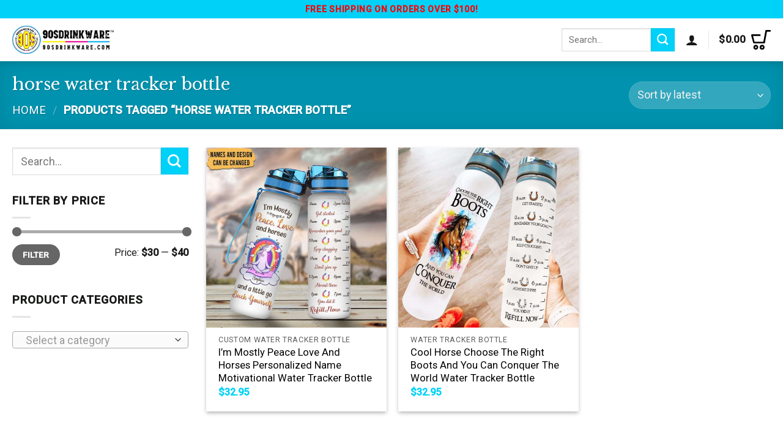

--- FILE ---
content_type: application/javascript
request_url: https://90sdrinkware.com/wp-content/themes/flatsome/assets/js/extensions/flatsome-ajax-add-to-cart-frontend.js?ver=3.17.1
body_size: 67
content:
jQuery(document).ready((function(a){a("body").on("submit","form.cart",(function(t){const r=a(this).parents(".type-product");if(r.hasClass("product-type-external")||r.hasClass("product-type-grouped"))return;t.preventDefault();const e=a(this),o=e.find(".single_add_to_cart_button");let d=e.serialize();d+="&action=flatsome_ajax_add_to_cart",o.val()&&(d+="&add-to-cart="+o.val()),o.addClass("loading"),a(document.body).trigger("adding_to_cart",[o,d]),a.ajax({url:window.flatsomeVars.ajaxurl,data:d,method:"POST",success:function(t){if(!t)return;const{product_url:r,notices:e,fragments:d,cart_hash:c,error:n=""}=t;if("undefined"==typeof wc_add_to_cart_params||"yes"!==wc_add_to_cart_params.cart_redirect_after_add)if(n&&r)window.location=r;else{if(o.removeClass("loading"),e.indexOf("error")>0)return jQuery.fn.magnificPopup&&jQuery.magnificPopup.close(),void a(".woocommerce-notices-wrapper").append(e);a(document.body).trigger("added_to_cart",[d,c,o])}else window.location=wc_add_to_cart_params.cart_url}})}))}));